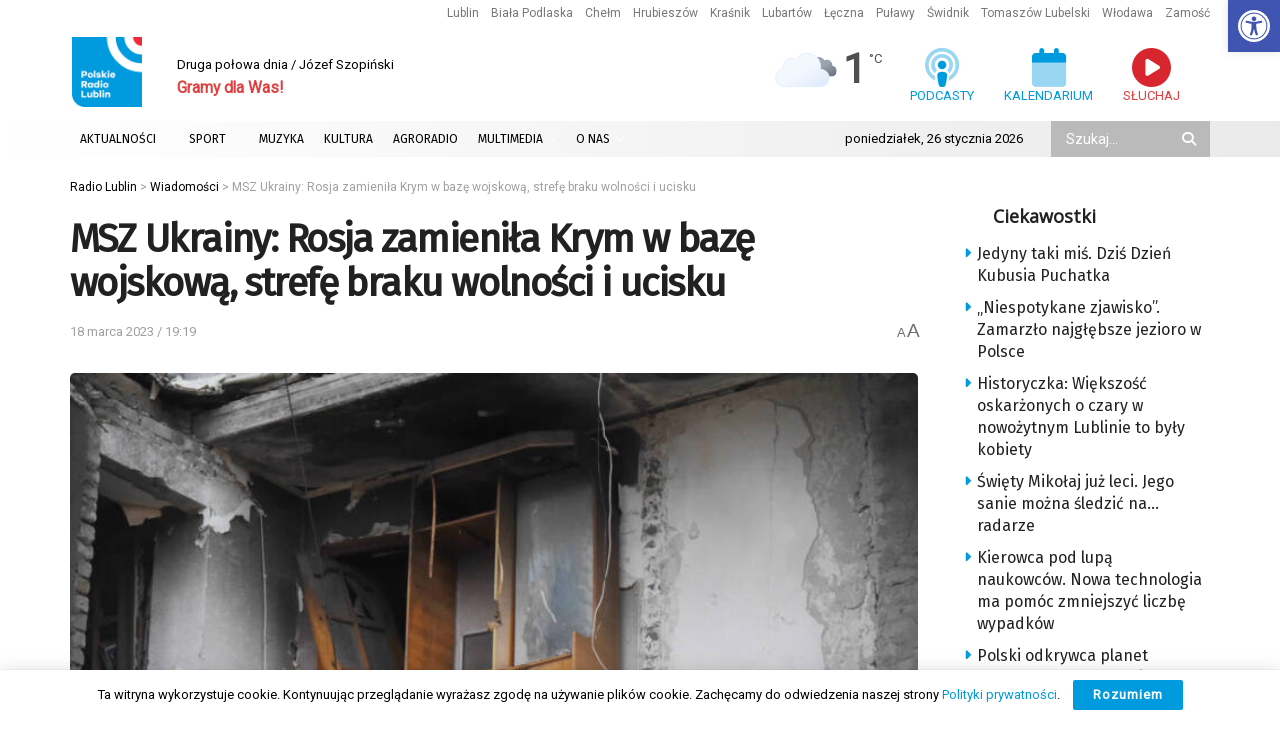

--- FILE ---
content_type: text/html; charset=utf-8
request_url: https://www.google.com/recaptcha/api2/anchor?ar=1&k=6LciFMgUAAAAAGmgTBHLXytfgoaeGwstmk0gaZ83&co=aHR0cHM6Ly9yYWRpby5sdWJsaW4ucGw6NDQz&hl=en&v=PoyoqOPhxBO7pBk68S4YbpHZ&size=invisible&anchor-ms=20000&execute-ms=30000&cb=r5mrfa6q24v1
body_size: 48655
content:
<!DOCTYPE HTML><html dir="ltr" lang="en"><head><meta http-equiv="Content-Type" content="text/html; charset=UTF-8">
<meta http-equiv="X-UA-Compatible" content="IE=edge">
<title>reCAPTCHA</title>
<style type="text/css">
/* cyrillic-ext */
@font-face {
  font-family: 'Roboto';
  font-style: normal;
  font-weight: 400;
  font-stretch: 100%;
  src: url(//fonts.gstatic.com/s/roboto/v48/KFO7CnqEu92Fr1ME7kSn66aGLdTylUAMa3GUBHMdazTgWw.woff2) format('woff2');
  unicode-range: U+0460-052F, U+1C80-1C8A, U+20B4, U+2DE0-2DFF, U+A640-A69F, U+FE2E-FE2F;
}
/* cyrillic */
@font-face {
  font-family: 'Roboto';
  font-style: normal;
  font-weight: 400;
  font-stretch: 100%;
  src: url(//fonts.gstatic.com/s/roboto/v48/KFO7CnqEu92Fr1ME7kSn66aGLdTylUAMa3iUBHMdazTgWw.woff2) format('woff2');
  unicode-range: U+0301, U+0400-045F, U+0490-0491, U+04B0-04B1, U+2116;
}
/* greek-ext */
@font-face {
  font-family: 'Roboto';
  font-style: normal;
  font-weight: 400;
  font-stretch: 100%;
  src: url(//fonts.gstatic.com/s/roboto/v48/KFO7CnqEu92Fr1ME7kSn66aGLdTylUAMa3CUBHMdazTgWw.woff2) format('woff2');
  unicode-range: U+1F00-1FFF;
}
/* greek */
@font-face {
  font-family: 'Roboto';
  font-style: normal;
  font-weight: 400;
  font-stretch: 100%;
  src: url(//fonts.gstatic.com/s/roboto/v48/KFO7CnqEu92Fr1ME7kSn66aGLdTylUAMa3-UBHMdazTgWw.woff2) format('woff2');
  unicode-range: U+0370-0377, U+037A-037F, U+0384-038A, U+038C, U+038E-03A1, U+03A3-03FF;
}
/* math */
@font-face {
  font-family: 'Roboto';
  font-style: normal;
  font-weight: 400;
  font-stretch: 100%;
  src: url(//fonts.gstatic.com/s/roboto/v48/KFO7CnqEu92Fr1ME7kSn66aGLdTylUAMawCUBHMdazTgWw.woff2) format('woff2');
  unicode-range: U+0302-0303, U+0305, U+0307-0308, U+0310, U+0312, U+0315, U+031A, U+0326-0327, U+032C, U+032F-0330, U+0332-0333, U+0338, U+033A, U+0346, U+034D, U+0391-03A1, U+03A3-03A9, U+03B1-03C9, U+03D1, U+03D5-03D6, U+03F0-03F1, U+03F4-03F5, U+2016-2017, U+2034-2038, U+203C, U+2040, U+2043, U+2047, U+2050, U+2057, U+205F, U+2070-2071, U+2074-208E, U+2090-209C, U+20D0-20DC, U+20E1, U+20E5-20EF, U+2100-2112, U+2114-2115, U+2117-2121, U+2123-214F, U+2190, U+2192, U+2194-21AE, U+21B0-21E5, U+21F1-21F2, U+21F4-2211, U+2213-2214, U+2216-22FF, U+2308-230B, U+2310, U+2319, U+231C-2321, U+2336-237A, U+237C, U+2395, U+239B-23B7, U+23D0, U+23DC-23E1, U+2474-2475, U+25AF, U+25B3, U+25B7, U+25BD, U+25C1, U+25CA, U+25CC, U+25FB, U+266D-266F, U+27C0-27FF, U+2900-2AFF, U+2B0E-2B11, U+2B30-2B4C, U+2BFE, U+3030, U+FF5B, U+FF5D, U+1D400-1D7FF, U+1EE00-1EEFF;
}
/* symbols */
@font-face {
  font-family: 'Roboto';
  font-style: normal;
  font-weight: 400;
  font-stretch: 100%;
  src: url(//fonts.gstatic.com/s/roboto/v48/KFO7CnqEu92Fr1ME7kSn66aGLdTylUAMaxKUBHMdazTgWw.woff2) format('woff2');
  unicode-range: U+0001-000C, U+000E-001F, U+007F-009F, U+20DD-20E0, U+20E2-20E4, U+2150-218F, U+2190, U+2192, U+2194-2199, U+21AF, U+21E6-21F0, U+21F3, U+2218-2219, U+2299, U+22C4-22C6, U+2300-243F, U+2440-244A, U+2460-24FF, U+25A0-27BF, U+2800-28FF, U+2921-2922, U+2981, U+29BF, U+29EB, U+2B00-2BFF, U+4DC0-4DFF, U+FFF9-FFFB, U+10140-1018E, U+10190-1019C, U+101A0, U+101D0-101FD, U+102E0-102FB, U+10E60-10E7E, U+1D2C0-1D2D3, U+1D2E0-1D37F, U+1F000-1F0FF, U+1F100-1F1AD, U+1F1E6-1F1FF, U+1F30D-1F30F, U+1F315, U+1F31C, U+1F31E, U+1F320-1F32C, U+1F336, U+1F378, U+1F37D, U+1F382, U+1F393-1F39F, U+1F3A7-1F3A8, U+1F3AC-1F3AF, U+1F3C2, U+1F3C4-1F3C6, U+1F3CA-1F3CE, U+1F3D4-1F3E0, U+1F3ED, U+1F3F1-1F3F3, U+1F3F5-1F3F7, U+1F408, U+1F415, U+1F41F, U+1F426, U+1F43F, U+1F441-1F442, U+1F444, U+1F446-1F449, U+1F44C-1F44E, U+1F453, U+1F46A, U+1F47D, U+1F4A3, U+1F4B0, U+1F4B3, U+1F4B9, U+1F4BB, U+1F4BF, U+1F4C8-1F4CB, U+1F4D6, U+1F4DA, U+1F4DF, U+1F4E3-1F4E6, U+1F4EA-1F4ED, U+1F4F7, U+1F4F9-1F4FB, U+1F4FD-1F4FE, U+1F503, U+1F507-1F50B, U+1F50D, U+1F512-1F513, U+1F53E-1F54A, U+1F54F-1F5FA, U+1F610, U+1F650-1F67F, U+1F687, U+1F68D, U+1F691, U+1F694, U+1F698, U+1F6AD, U+1F6B2, U+1F6B9-1F6BA, U+1F6BC, U+1F6C6-1F6CF, U+1F6D3-1F6D7, U+1F6E0-1F6EA, U+1F6F0-1F6F3, U+1F6F7-1F6FC, U+1F700-1F7FF, U+1F800-1F80B, U+1F810-1F847, U+1F850-1F859, U+1F860-1F887, U+1F890-1F8AD, U+1F8B0-1F8BB, U+1F8C0-1F8C1, U+1F900-1F90B, U+1F93B, U+1F946, U+1F984, U+1F996, U+1F9E9, U+1FA00-1FA6F, U+1FA70-1FA7C, U+1FA80-1FA89, U+1FA8F-1FAC6, U+1FACE-1FADC, U+1FADF-1FAE9, U+1FAF0-1FAF8, U+1FB00-1FBFF;
}
/* vietnamese */
@font-face {
  font-family: 'Roboto';
  font-style: normal;
  font-weight: 400;
  font-stretch: 100%;
  src: url(//fonts.gstatic.com/s/roboto/v48/KFO7CnqEu92Fr1ME7kSn66aGLdTylUAMa3OUBHMdazTgWw.woff2) format('woff2');
  unicode-range: U+0102-0103, U+0110-0111, U+0128-0129, U+0168-0169, U+01A0-01A1, U+01AF-01B0, U+0300-0301, U+0303-0304, U+0308-0309, U+0323, U+0329, U+1EA0-1EF9, U+20AB;
}
/* latin-ext */
@font-face {
  font-family: 'Roboto';
  font-style: normal;
  font-weight: 400;
  font-stretch: 100%;
  src: url(//fonts.gstatic.com/s/roboto/v48/KFO7CnqEu92Fr1ME7kSn66aGLdTylUAMa3KUBHMdazTgWw.woff2) format('woff2');
  unicode-range: U+0100-02BA, U+02BD-02C5, U+02C7-02CC, U+02CE-02D7, U+02DD-02FF, U+0304, U+0308, U+0329, U+1D00-1DBF, U+1E00-1E9F, U+1EF2-1EFF, U+2020, U+20A0-20AB, U+20AD-20C0, U+2113, U+2C60-2C7F, U+A720-A7FF;
}
/* latin */
@font-face {
  font-family: 'Roboto';
  font-style: normal;
  font-weight: 400;
  font-stretch: 100%;
  src: url(//fonts.gstatic.com/s/roboto/v48/KFO7CnqEu92Fr1ME7kSn66aGLdTylUAMa3yUBHMdazQ.woff2) format('woff2');
  unicode-range: U+0000-00FF, U+0131, U+0152-0153, U+02BB-02BC, U+02C6, U+02DA, U+02DC, U+0304, U+0308, U+0329, U+2000-206F, U+20AC, U+2122, U+2191, U+2193, U+2212, U+2215, U+FEFF, U+FFFD;
}
/* cyrillic-ext */
@font-face {
  font-family: 'Roboto';
  font-style: normal;
  font-weight: 500;
  font-stretch: 100%;
  src: url(//fonts.gstatic.com/s/roboto/v48/KFO7CnqEu92Fr1ME7kSn66aGLdTylUAMa3GUBHMdazTgWw.woff2) format('woff2');
  unicode-range: U+0460-052F, U+1C80-1C8A, U+20B4, U+2DE0-2DFF, U+A640-A69F, U+FE2E-FE2F;
}
/* cyrillic */
@font-face {
  font-family: 'Roboto';
  font-style: normal;
  font-weight: 500;
  font-stretch: 100%;
  src: url(//fonts.gstatic.com/s/roboto/v48/KFO7CnqEu92Fr1ME7kSn66aGLdTylUAMa3iUBHMdazTgWw.woff2) format('woff2');
  unicode-range: U+0301, U+0400-045F, U+0490-0491, U+04B0-04B1, U+2116;
}
/* greek-ext */
@font-face {
  font-family: 'Roboto';
  font-style: normal;
  font-weight: 500;
  font-stretch: 100%;
  src: url(//fonts.gstatic.com/s/roboto/v48/KFO7CnqEu92Fr1ME7kSn66aGLdTylUAMa3CUBHMdazTgWw.woff2) format('woff2');
  unicode-range: U+1F00-1FFF;
}
/* greek */
@font-face {
  font-family: 'Roboto';
  font-style: normal;
  font-weight: 500;
  font-stretch: 100%;
  src: url(//fonts.gstatic.com/s/roboto/v48/KFO7CnqEu92Fr1ME7kSn66aGLdTylUAMa3-UBHMdazTgWw.woff2) format('woff2');
  unicode-range: U+0370-0377, U+037A-037F, U+0384-038A, U+038C, U+038E-03A1, U+03A3-03FF;
}
/* math */
@font-face {
  font-family: 'Roboto';
  font-style: normal;
  font-weight: 500;
  font-stretch: 100%;
  src: url(//fonts.gstatic.com/s/roboto/v48/KFO7CnqEu92Fr1ME7kSn66aGLdTylUAMawCUBHMdazTgWw.woff2) format('woff2');
  unicode-range: U+0302-0303, U+0305, U+0307-0308, U+0310, U+0312, U+0315, U+031A, U+0326-0327, U+032C, U+032F-0330, U+0332-0333, U+0338, U+033A, U+0346, U+034D, U+0391-03A1, U+03A3-03A9, U+03B1-03C9, U+03D1, U+03D5-03D6, U+03F0-03F1, U+03F4-03F5, U+2016-2017, U+2034-2038, U+203C, U+2040, U+2043, U+2047, U+2050, U+2057, U+205F, U+2070-2071, U+2074-208E, U+2090-209C, U+20D0-20DC, U+20E1, U+20E5-20EF, U+2100-2112, U+2114-2115, U+2117-2121, U+2123-214F, U+2190, U+2192, U+2194-21AE, U+21B0-21E5, U+21F1-21F2, U+21F4-2211, U+2213-2214, U+2216-22FF, U+2308-230B, U+2310, U+2319, U+231C-2321, U+2336-237A, U+237C, U+2395, U+239B-23B7, U+23D0, U+23DC-23E1, U+2474-2475, U+25AF, U+25B3, U+25B7, U+25BD, U+25C1, U+25CA, U+25CC, U+25FB, U+266D-266F, U+27C0-27FF, U+2900-2AFF, U+2B0E-2B11, U+2B30-2B4C, U+2BFE, U+3030, U+FF5B, U+FF5D, U+1D400-1D7FF, U+1EE00-1EEFF;
}
/* symbols */
@font-face {
  font-family: 'Roboto';
  font-style: normal;
  font-weight: 500;
  font-stretch: 100%;
  src: url(//fonts.gstatic.com/s/roboto/v48/KFO7CnqEu92Fr1ME7kSn66aGLdTylUAMaxKUBHMdazTgWw.woff2) format('woff2');
  unicode-range: U+0001-000C, U+000E-001F, U+007F-009F, U+20DD-20E0, U+20E2-20E4, U+2150-218F, U+2190, U+2192, U+2194-2199, U+21AF, U+21E6-21F0, U+21F3, U+2218-2219, U+2299, U+22C4-22C6, U+2300-243F, U+2440-244A, U+2460-24FF, U+25A0-27BF, U+2800-28FF, U+2921-2922, U+2981, U+29BF, U+29EB, U+2B00-2BFF, U+4DC0-4DFF, U+FFF9-FFFB, U+10140-1018E, U+10190-1019C, U+101A0, U+101D0-101FD, U+102E0-102FB, U+10E60-10E7E, U+1D2C0-1D2D3, U+1D2E0-1D37F, U+1F000-1F0FF, U+1F100-1F1AD, U+1F1E6-1F1FF, U+1F30D-1F30F, U+1F315, U+1F31C, U+1F31E, U+1F320-1F32C, U+1F336, U+1F378, U+1F37D, U+1F382, U+1F393-1F39F, U+1F3A7-1F3A8, U+1F3AC-1F3AF, U+1F3C2, U+1F3C4-1F3C6, U+1F3CA-1F3CE, U+1F3D4-1F3E0, U+1F3ED, U+1F3F1-1F3F3, U+1F3F5-1F3F7, U+1F408, U+1F415, U+1F41F, U+1F426, U+1F43F, U+1F441-1F442, U+1F444, U+1F446-1F449, U+1F44C-1F44E, U+1F453, U+1F46A, U+1F47D, U+1F4A3, U+1F4B0, U+1F4B3, U+1F4B9, U+1F4BB, U+1F4BF, U+1F4C8-1F4CB, U+1F4D6, U+1F4DA, U+1F4DF, U+1F4E3-1F4E6, U+1F4EA-1F4ED, U+1F4F7, U+1F4F9-1F4FB, U+1F4FD-1F4FE, U+1F503, U+1F507-1F50B, U+1F50D, U+1F512-1F513, U+1F53E-1F54A, U+1F54F-1F5FA, U+1F610, U+1F650-1F67F, U+1F687, U+1F68D, U+1F691, U+1F694, U+1F698, U+1F6AD, U+1F6B2, U+1F6B9-1F6BA, U+1F6BC, U+1F6C6-1F6CF, U+1F6D3-1F6D7, U+1F6E0-1F6EA, U+1F6F0-1F6F3, U+1F6F7-1F6FC, U+1F700-1F7FF, U+1F800-1F80B, U+1F810-1F847, U+1F850-1F859, U+1F860-1F887, U+1F890-1F8AD, U+1F8B0-1F8BB, U+1F8C0-1F8C1, U+1F900-1F90B, U+1F93B, U+1F946, U+1F984, U+1F996, U+1F9E9, U+1FA00-1FA6F, U+1FA70-1FA7C, U+1FA80-1FA89, U+1FA8F-1FAC6, U+1FACE-1FADC, U+1FADF-1FAE9, U+1FAF0-1FAF8, U+1FB00-1FBFF;
}
/* vietnamese */
@font-face {
  font-family: 'Roboto';
  font-style: normal;
  font-weight: 500;
  font-stretch: 100%;
  src: url(//fonts.gstatic.com/s/roboto/v48/KFO7CnqEu92Fr1ME7kSn66aGLdTylUAMa3OUBHMdazTgWw.woff2) format('woff2');
  unicode-range: U+0102-0103, U+0110-0111, U+0128-0129, U+0168-0169, U+01A0-01A1, U+01AF-01B0, U+0300-0301, U+0303-0304, U+0308-0309, U+0323, U+0329, U+1EA0-1EF9, U+20AB;
}
/* latin-ext */
@font-face {
  font-family: 'Roboto';
  font-style: normal;
  font-weight: 500;
  font-stretch: 100%;
  src: url(//fonts.gstatic.com/s/roboto/v48/KFO7CnqEu92Fr1ME7kSn66aGLdTylUAMa3KUBHMdazTgWw.woff2) format('woff2');
  unicode-range: U+0100-02BA, U+02BD-02C5, U+02C7-02CC, U+02CE-02D7, U+02DD-02FF, U+0304, U+0308, U+0329, U+1D00-1DBF, U+1E00-1E9F, U+1EF2-1EFF, U+2020, U+20A0-20AB, U+20AD-20C0, U+2113, U+2C60-2C7F, U+A720-A7FF;
}
/* latin */
@font-face {
  font-family: 'Roboto';
  font-style: normal;
  font-weight: 500;
  font-stretch: 100%;
  src: url(//fonts.gstatic.com/s/roboto/v48/KFO7CnqEu92Fr1ME7kSn66aGLdTylUAMa3yUBHMdazQ.woff2) format('woff2');
  unicode-range: U+0000-00FF, U+0131, U+0152-0153, U+02BB-02BC, U+02C6, U+02DA, U+02DC, U+0304, U+0308, U+0329, U+2000-206F, U+20AC, U+2122, U+2191, U+2193, U+2212, U+2215, U+FEFF, U+FFFD;
}
/* cyrillic-ext */
@font-face {
  font-family: 'Roboto';
  font-style: normal;
  font-weight: 900;
  font-stretch: 100%;
  src: url(//fonts.gstatic.com/s/roboto/v48/KFO7CnqEu92Fr1ME7kSn66aGLdTylUAMa3GUBHMdazTgWw.woff2) format('woff2');
  unicode-range: U+0460-052F, U+1C80-1C8A, U+20B4, U+2DE0-2DFF, U+A640-A69F, U+FE2E-FE2F;
}
/* cyrillic */
@font-face {
  font-family: 'Roboto';
  font-style: normal;
  font-weight: 900;
  font-stretch: 100%;
  src: url(//fonts.gstatic.com/s/roboto/v48/KFO7CnqEu92Fr1ME7kSn66aGLdTylUAMa3iUBHMdazTgWw.woff2) format('woff2');
  unicode-range: U+0301, U+0400-045F, U+0490-0491, U+04B0-04B1, U+2116;
}
/* greek-ext */
@font-face {
  font-family: 'Roboto';
  font-style: normal;
  font-weight: 900;
  font-stretch: 100%;
  src: url(//fonts.gstatic.com/s/roboto/v48/KFO7CnqEu92Fr1ME7kSn66aGLdTylUAMa3CUBHMdazTgWw.woff2) format('woff2');
  unicode-range: U+1F00-1FFF;
}
/* greek */
@font-face {
  font-family: 'Roboto';
  font-style: normal;
  font-weight: 900;
  font-stretch: 100%;
  src: url(//fonts.gstatic.com/s/roboto/v48/KFO7CnqEu92Fr1ME7kSn66aGLdTylUAMa3-UBHMdazTgWw.woff2) format('woff2');
  unicode-range: U+0370-0377, U+037A-037F, U+0384-038A, U+038C, U+038E-03A1, U+03A3-03FF;
}
/* math */
@font-face {
  font-family: 'Roboto';
  font-style: normal;
  font-weight: 900;
  font-stretch: 100%;
  src: url(//fonts.gstatic.com/s/roboto/v48/KFO7CnqEu92Fr1ME7kSn66aGLdTylUAMawCUBHMdazTgWw.woff2) format('woff2');
  unicode-range: U+0302-0303, U+0305, U+0307-0308, U+0310, U+0312, U+0315, U+031A, U+0326-0327, U+032C, U+032F-0330, U+0332-0333, U+0338, U+033A, U+0346, U+034D, U+0391-03A1, U+03A3-03A9, U+03B1-03C9, U+03D1, U+03D5-03D6, U+03F0-03F1, U+03F4-03F5, U+2016-2017, U+2034-2038, U+203C, U+2040, U+2043, U+2047, U+2050, U+2057, U+205F, U+2070-2071, U+2074-208E, U+2090-209C, U+20D0-20DC, U+20E1, U+20E5-20EF, U+2100-2112, U+2114-2115, U+2117-2121, U+2123-214F, U+2190, U+2192, U+2194-21AE, U+21B0-21E5, U+21F1-21F2, U+21F4-2211, U+2213-2214, U+2216-22FF, U+2308-230B, U+2310, U+2319, U+231C-2321, U+2336-237A, U+237C, U+2395, U+239B-23B7, U+23D0, U+23DC-23E1, U+2474-2475, U+25AF, U+25B3, U+25B7, U+25BD, U+25C1, U+25CA, U+25CC, U+25FB, U+266D-266F, U+27C0-27FF, U+2900-2AFF, U+2B0E-2B11, U+2B30-2B4C, U+2BFE, U+3030, U+FF5B, U+FF5D, U+1D400-1D7FF, U+1EE00-1EEFF;
}
/* symbols */
@font-face {
  font-family: 'Roboto';
  font-style: normal;
  font-weight: 900;
  font-stretch: 100%;
  src: url(//fonts.gstatic.com/s/roboto/v48/KFO7CnqEu92Fr1ME7kSn66aGLdTylUAMaxKUBHMdazTgWw.woff2) format('woff2');
  unicode-range: U+0001-000C, U+000E-001F, U+007F-009F, U+20DD-20E0, U+20E2-20E4, U+2150-218F, U+2190, U+2192, U+2194-2199, U+21AF, U+21E6-21F0, U+21F3, U+2218-2219, U+2299, U+22C4-22C6, U+2300-243F, U+2440-244A, U+2460-24FF, U+25A0-27BF, U+2800-28FF, U+2921-2922, U+2981, U+29BF, U+29EB, U+2B00-2BFF, U+4DC0-4DFF, U+FFF9-FFFB, U+10140-1018E, U+10190-1019C, U+101A0, U+101D0-101FD, U+102E0-102FB, U+10E60-10E7E, U+1D2C0-1D2D3, U+1D2E0-1D37F, U+1F000-1F0FF, U+1F100-1F1AD, U+1F1E6-1F1FF, U+1F30D-1F30F, U+1F315, U+1F31C, U+1F31E, U+1F320-1F32C, U+1F336, U+1F378, U+1F37D, U+1F382, U+1F393-1F39F, U+1F3A7-1F3A8, U+1F3AC-1F3AF, U+1F3C2, U+1F3C4-1F3C6, U+1F3CA-1F3CE, U+1F3D4-1F3E0, U+1F3ED, U+1F3F1-1F3F3, U+1F3F5-1F3F7, U+1F408, U+1F415, U+1F41F, U+1F426, U+1F43F, U+1F441-1F442, U+1F444, U+1F446-1F449, U+1F44C-1F44E, U+1F453, U+1F46A, U+1F47D, U+1F4A3, U+1F4B0, U+1F4B3, U+1F4B9, U+1F4BB, U+1F4BF, U+1F4C8-1F4CB, U+1F4D6, U+1F4DA, U+1F4DF, U+1F4E3-1F4E6, U+1F4EA-1F4ED, U+1F4F7, U+1F4F9-1F4FB, U+1F4FD-1F4FE, U+1F503, U+1F507-1F50B, U+1F50D, U+1F512-1F513, U+1F53E-1F54A, U+1F54F-1F5FA, U+1F610, U+1F650-1F67F, U+1F687, U+1F68D, U+1F691, U+1F694, U+1F698, U+1F6AD, U+1F6B2, U+1F6B9-1F6BA, U+1F6BC, U+1F6C6-1F6CF, U+1F6D3-1F6D7, U+1F6E0-1F6EA, U+1F6F0-1F6F3, U+1F6F7-1F6FC, U+1F700-1F7FF, U+1F800-1F80B, U+1F810-1F847, U+1F850-1F859, U+1F860-1F887, U+1F890-1F8AD, U+1F8B0-1F8BB, U+1F8C0-1F8C1, U+1F900-1F90B, U+1F93B, U+1F946, U+1F984, U+1F996, U+1F9E9, U+1FA00-1FA6F, U+1FA70-1FA7C, U+1FA80-1FA89, U+1FA8F-1FAC6, U+1FACE-1FADC, U+1FADF-1FAE9, U+1FAF0-1FAF8, U+1FB00-1FBFF;
}
/* vietnamese */
@font-face {
  font-family: 'Roboto';
  font-style: normal;
  font-weight: 900;
  font-stretch: 100%;
  src: url(//fonts.gstatic.com/s/roboto/v48/KFO7CnqEu92Fr1ME7kSn66aGLdTylUAMa3OUBHMdazTgWw.woff2) format('woff2');
  unicode-range: U+0102-0103, U+0110-0111, U+0128-0129, U+0168-0169, U+01A0-01A1, U+01AF-01B0, U+0300-0301, U+0303-0304, U+0308-0309, U+0323, U+0329, U+1EA0-1EF9, U+20AB;
}
/* latin-ext */
@font-face {
  font-family: 'Roboto';
  font-style: normal;
  font-weight: 900;
  font-stretch: 100%;
  src: url(//fonts.gstatic.com/s/roboto/v48/KFO7CnqEu92Fr1ME7kSn66aGLdTylUAMa3KUBHMdazTgWw.woff2) format('woff2');
  unicode-range: U+0100-02BA, U+02BD-02C5, U+02C7-02CC, U+02CE-02D7, U+02DD-02FF, U+0304, U+0308, U+0329, U+1D00-1DBF, U+1E00-1E9F, U+1EF2-1EFF, U+2020, U+20A0-20AB, U+20AD-20C0, U+2113, U+2C60-2C7F, U+A720-A7FF;
}
/* latin */
@font-face {
  font-family: 'Roboto';
  font-style: normal;
  font-weight: 900;
  font-stretch: 100%;
  src: url(//fonts.gstatic.com/s/roboto/v48/KFO7CnqEu92Fr1ME7kSn66aGLdTylUAMa3yUBHMdazQ.woff2) format('woff2');
  unicode-range: U+0000-00FF, U+0131, U+0152-0153, U+02BB-02BC, U+02C6, U+02DA, U+02DC, U+0304, U+0308, U+0329, U+2000-206F, U+20AC, U+2122, U+2191, U+2193, U+2212, U+2215, U+FEFF, U+FFFD;
}

</style>
<link rel="stylesheet" type="text/css" href="https://www.gstatic.com/recaptcha/releases/PoyoqOPhxBO7pBk68S4YbpHZ/styles__ltr.css">
<script nonce="80tDbrtm_GTkCaF7HqLxpA" type="text/javascript">window['__recaptcha_api'] = 'https://www.google.com/recaptcha/api2/';</script>
<script type="text/javascript" src="https://www.gstatic.com/recaptcha/releases/PoyoqOPhxBO7pBk68S4YbpHZ/recaptcha__en.js" nonce="80tDbrtm_GTkCaF7HqLxpA">
      
    </script></head>
<body><div id="rc-anchor-alert" class="rc-anchor-alert"></div>
<input type="hidden" id="recaptcha-token" value="[base64]">
<script type="text/javascript" nonce="80tDbrtm_GTkCaF7HqLxpA">
      recaptcha.anchor.Main.init("[\x22ainput\x22,[\x22bgdata\x22,\x22\x22,\[base64]/[base64]/[base64]/ZyhXLGgpOnEoW04sMjEsbF0sVywwKSxoKSxmYWxzZSxmYWxzZSl9Y2F0Y2goayl7RygzNTgsVyk/[base64]/[base64]/[base64]/[base64]/[base64]/[base64]/[base64]/bmV3IEJbT10oRFswXSk6dz09Mj9uZXcgQltPXShEWzBdLERbMV0pOnc9PTM/bmV3IEJbT10oRFswXSxEWzFdLERbMl0pOnc9PTQ/[base64]/[base64]/[base64]/[base64]/[base64]\\u003d\x22,\[base64]\x22,\x22HibDgkjDlnLDqkxewptHw7khZ8KUw6wewqpBIiBiw7XCpgjDkkU/w4VNZDnCq8KRciIKwqMyW8OwdsO+wo3DuMK5Z01RwosBwq0FGcOZw4IVNsKhw4txUMKRwp1iTcOWwowGFcKyB8OhBMK5G8OgTcOyMRPCqsKsw69Ewr/DpDPCrVnChsKswrM9ZVkPF0fCk8O1wrrDiAzCgsK5fMKQICscSsKiwo1AEMOHwqkYTMOXwptfW8OkJMOqw4YzI8KJCcOIwq3CmX5/w7wYX0XDg1PCm8KjwpvDkmYOEijDscORwro9w4XCq8OHw6jDq3PCogs9OFc8D8O/wo5raMOww43ClsKIb8KLDcKowqAzwp/DgWLCq8K3eEwFGAbDuMKtF8OIwpvDl8KSZCrCtwXDsUxWw7LChsOCw4wXwrPCrlTDq3LDlQ9ZR1kME8Keb8OlVsOnw4UkwrEJEBrDrGcUw61vB37DoMO9wpR8RsK3woc9WVtGwqRFw4Y6QMOWfRjDjkUsfMOqPhAZUcKgwqgcw5bDuMOCWwnDsRzDkR/ChcO5MzzCvsOuw6vDhlXCnsOjwqfDmwtYw6XCvMOmMT5iwqI8w5wRHR/DtGZLMcOQwrh8wp/DnwV1woNRacORQMKRwpLCkcKRwobCg2sswpZ7wrvCgMOSwrbDrW7DkMOMCMKlwqnCsTJCG10iHgXCicK1wolIw4BEwqEGMsKdLMKYwojDuAXCmgYRw7x2L3/DqcK1wqtceHl3PcKFwq48Z8OXak99w7AhwrlhCxzChMORw4/CkcOOKQxrw67DkcKOwqzDixLDnEzDoW/CscOFw45Ew6wAw7/[base64]/DssKdw7wvJQTDh8O/cWZTJ8KtwoDCrsKnw6fDqsOYwoXDjMOlw6XClWhHccK5wpgfZSwrw4jDkA7DnsOjw4nDssOBWMOUwqzCi8KXwp/[base64]/CksOCwoDCpmxvwrtmKXrDvcKowpPCmsK2TiQ5ESAawp0JTsKXwqZqGsO5w6/[base64]/VBnCrsKZw5RUcMKsT8OhUyx8w75gwoXChxzCi8Kyw6bDtMKqw7HDrjAxwprCl3A+wprCq8KRbMKiw6jCkcKkL2TDncKLUcKPBsKDw45xBsOsbBzDrMKHCRzDrMO+wq/DgMObNMKmw7TDklDCh8Olc8KiwrU2XS3DgcOtOcOjwrNiw5dkw6UHTMK7TU1twpptwrYJHsKgw6LDlFsdYMOeSTVbwrfDscOGw509w407w4QZwr7Dr8K9YcOeFsObwoAtwqbCqlbCpcOENkBLUcOFN8KhDQxcUz7Cp8OERMO/w4EBFMODwr0/wqsPw79FYsOWwrzCosOMw7UGBsKQP8KvZxTCnsKrw5bCgsOHwqbCnEJSNcK+wr3Cqi5tw43DpcOvEsOhw7/[base64]/CrsKPXhFIVgzCkRPDoMOeK8K2ZX3Ck8KDKVkDZ8O6dHLCq8KxHcO7w6VtcEolw5fDl8K+wpXDsg0YwpTDiMK+EcKHCcOPchvDhEFHUgDDgEPCkynDsQUvwp1vFMOmw5l3L8OAQcKnLMOGwpZyBAjDv8K3w65YFsOOwqp6wr/ChAZ9wojDqx9WX1Z9Ny7CpMKVw4tnwonDhsOdw5h/w6/[base64]/wrfCicO7HzRDw4ZQw6PCusKwwrcJL8KLwpoGwrvDs8O+O8KHFMOxw6pOMwTCusKrw4pYOz3DuUfClyYow7zCpGgywq/Ck8KwPsKXAmAZwr7Do8K8OnDDmcKgcX3DkhbDpiLDmH51RMKKC8KUV8OYw4c7w5YfwrrDmMKSwq/CoD/CgsOswrskw4nDrXfDonhoHj4kNRrCkcK6woMaWcKiwq1/wpUjwqQoWsK/w6DCvMOoND1sPsOwwr5Pw4vDkydYAMOdbmbDm8OTJsK3O8O6w6RUw6hqf8OeMcKTEcORw6fDosK8w4rCjMOICzHCgsOCwrAMw6/Dq199wpFSwrnCvgREwpjDum9pwo7CrsOOFVR5KMKVwrgzF0PCtwrCgcKtwqxgwqTCnlnCscKJw7xVJB9WwqlYw5bCp8K6dMKewqbDksK5w5k0w5DCrsOwwpcydMO+wrpRw57Cjy4HCR4Dw5HDlHACw7HCi8KgAsOiwrh/IMOoX8OLwpRVwpzDu8OTwqzDjUDDiAvDsXfDlw/CmMODWEvDs8Ohw4hsa2LDpwrChyLDrzHDjx8vwrTCo8O7BnUWwpMOw7HDlMORwrtiCsK5DsKPwp4TwoZdRcK2w4PDjcO6w4JlXsOyBTLClSzDgcK6d0vCtBxtBcOtwq0pw7jCr8K5MgzCpgMvZ8KAEsKmUFg0w6BwO8KJOMKXQcKIwowow7tMfMORw5YlCgZSwqd/[base64]/[base64]/[base64]/wqLDvMOoJsKedsO/[base64]/CvcKbw6FqK8ODwrjCjjsOw5/Dk8OhdBrCjTUwRhLDiFbDq8KGw59zLBzDrkPCq8OmwrAIw53DmmzClX8Lw47CvnnCg8OTH1h7A2XChWfDmsO5wrrDscK4bHbDtVbDhcO5eMK6w4fCmEJpw44dZsOSbxMsdsOhw4o5wo7DqWVGM8KPXQ9Sw7TCrcKHwr/DhsO3wrzCo8KDwq4gLMK8w5BAw6fDt8OUAUU3woPDj8KzwofDuMKlGsKRwrYwLGA7w4BRwqYNOWR1wr8/XsKyw7gETiLCuDFGG2vCh8Kqw4jDg8O3w5FBKFrCkCDCngbDsMOABATCmCbCmcKqw4ZFwq3Di8KvWMKFw7QeHghxwpLDkcKCYwJMCcOhVcOiCGfCkcO8wr9qAcO9GxATw7TCusOBfsOdw57Cnx3CoUd1TgUNRXjDh8KvwonCnkE/JsODPsOJw6TDjsOJd8OFw4sJJ8OpwpkWwphvwrfCnMO/EsKGwpfDmsKCXMOLw5fDnMO9w5nDskXDkChlw4NJKsKPwrnCtsKkSsKFw6/Cv8OSJgI+w4/DrsO9VMKxWMKgw6ILRcOJQ8KNwpNqbcKbHhpFwpzClsOrUS1uJ8KvwpLCvjRmUmLCrsOwMcO0bkkRRVDDh8KGPR19PXALLsKuVlbDg8O7DMKAOsOBw7rCqMOabRrCghdrw5fDqMOTwqzCpcO2bifDmlzDmcOrwpw/[base64]/wqAGw4fClBo3wrvCksOxwqfCjCxldiNgXAHCkMOqJlsbwphQeMOlw6pFXsOpL8K6w6DDkT3Dm8Otw6vCpyxGwoLCoyXCvcK5fsKgw5nDlzB7woE+FMOgw6cTXmbCqU1easOIwo7Cq8O/[base64]/DijvDv2HCgzFkwo7CpQEPPMKpwoFqeMO4OCIkXwNpCMOgwqbDgsK6wr7Cn8OzSMKfM0cxPcKkWHBDwr/[base64]/CkXrDnMKjwpHDunsYQcOlRi/DvAjCh8KuwoRoYWzCkcKjb0ceLxTChMOiw4Y1wpHDuMO/w7PDrsOTw6fCnnDCuUMpXGIQw7zDuMOnTwjCnMOiwqVOw4TDncKaw5fDkcO0wq3CtsK0wrDCrcK3S8OUfcOlw4/Co0dZwq3CunQ+JcOjBDNlC8K+wpsPwo0VwpDCocOSGRslwqh3eMKKwoJAw6PDsmHCuU/DtmAEwofDn3F0w4lKFVrCvUrDmcOAP8Oacgkse8KiRMOwNBDDuxHCvcKQQRrDqcODwovCrTspQcOgccKww6gGUcOvw5rCkj0xw57CmMOiIhvDmwjDvcKvw5TDjETDokk4E8K6ECXDq1DCkMOVw70qa8KEcTkyWsKpw4/CsS3DtcK2BsOFw4/DkcOcwos7fi3Ct2TDkQwFw7x5wrTDjsOkw43CqsK+w67Dii1cZcKEWWQkdETDjXYEw4HDu3PChEzCgcOywoxGw5g+HsKzVsOjSMKCw5lmfhDDvMO7w5NqG8OcXS/DqcOrwqDDmcK1Xz7CuWcwfsK0wrzCgWvCoHPCpB/Ch8KrDsOLw51WOsKDXS4GKsOiwqjDrsKGwpk1ZWfDtcK1wq/CrmHDkwTDr1o7IsKgSsObwpXCgcOLwpDDvSLDtsKbTcKBK0XDp8K0wrBZXUzDlhjDtMK5fRBqw6IPw6Nxw6tmw6/Cp8OSRsO2w4vDlsOFUzQZw7smw6U9bsKOImplwpF0w6fCusOXIlZccsOowo3CjcKawqbCjE56DcKbAMOcRB0+CzjDnUZFw5HDo8Khw6TCp8K+w5zChsKHw78rw43CsVAJw74RC0JXGMKYw4vDgRHCiQjCsgxMw6/Cl8OKDEfCvAFIdFnCrxXCt1EzwpRvw53Do8Kmw4LDtQ/ChMKlw7LCqMOSw4hWO8OeOsOgNhcpK2Aif8K6w61cw5p+w5Uuw61pw6dWw7Ipw7vDpsOdGSl1wp9qQwXDh8KbScKmw7TDrMOhHcO/SC/DqCHDkcOnaRTDg8KKw6bDs8KwUsODSsKqJ8KEYAnDkcKHSgwuwqJaPcOSw7kCworCrcKwJEtCwoQkHcKjP8KsTCPDk3bCv8KkLcO/[base64]/woTCtiDDnyTDsnc8OELDvGjCuCTCnMKmNMKAXREEdHnDh8KLMyPDucO4w7zDksO8Gic0wrnClhHDo8K4w6tCw5o1A8KSOcK0XsOqPy/DvGbCssOsIWRKw4FMwoh2wrHDj1M2QEhrEsOsw7NpOSvCn8K8W8KlFcK/wotHw4vDkAvCm2HCoXzDgcOPAcKVHHhLEjViUcOCEsOiMcOcPHQzw6TChFfDn8OycsKKwonCu8ODwqhMF8Kkwp/Cl3vCr8KSwonCvVZ+wp1HwqvCq8O7w6rDiWvDuzJ7wq3Co8KTwoEEwpfDlG4bwrbCmVp/FMOXbsORw7Fmw5tSw7DCi8KJQx8Hwq9iw6PCqT3DrVnDkxLDuCYrwppkZMKNd1nDriIvanolZ8KEwqXCmxNOwpzDi8ONw6nDp1x0EF0Pw4LDonDDnl5+PQRDH8KgwocGKcO1w6XDgxwLN8OTw6nCjcKJRcOqLMOQwqhKa8OsKFIeU8Ozw4fCtsKIwq5Ww5U6aUvClj/[base64]/cmDCsksHWMKnw49yw7hQwrTCnMO6wpnCmsKENcObbkjDqsOpwpXDoXN8wrQ6asKNw6R3cMKgNkzDknnCpiQhKsKnM17DgsKvwpLCgyXDuyjCi8KgRXNlwrzCg3nCs17CsThXLcKMG8OJJl3DssKVwqzDosKXJifCt1AfWcOlFsOFwopbw67Cu8OzNsKbw4jCmC/CoC/[base64]/CtcO7w6tZwq3Dh8KRwqM2wpbDsGvCgTAfwqgRwo9Cw5nClitdXMKsw7bDrcOwXVYJcMOXw7R/w5jCqno6wqLDqMOFwpDCocKfwqvCjcKOEMKCwoJLwocAwrhCw5nCoyoYw6LCngfCtGDDshdJR8O3wr9jw74mIcOCwoLDuMK4Sw3CqXw2dSHDr8OdIMOkw4XCihDCkyIfVcKQwqhQwqsLaxpiw6vCm8KyYcO+D8KqwoZcw6rDr0PDjcO9PhjDuV/CrMOuw5gyJRTDkGV6wog3w6o/GErDjcOow5JrcW/CmsKNExjCh0BLwqbCgD7Ch2jDjgggwobDlyXDpQdTJGFmw7bCiiHChMKxKAx0SsOjDXDCi8OKw4fDiG/[base64]/CtMKKZMK4w43CqGY2eUBFWMOHLGg4M8KrO8O3Mhh9woDDqcKhXMKlABk1wpTDuRBTwqkbXsKpw5rCpWw3w6QqFsKnw6TCmsOAw57CosKuF8KgfTpNKQvDvsOwwqA6wrNsQnMLw7/DoG7DrMOtw5nCqsOpw7vCtMOMwqZTBMKNQFzCrGzDhMKEwp5GIMO6A3rChy/[base64]/wqDCj3VBIcO0PcK4bFfCo0MBEXjDkm3Dr8OhwrkgccKvdMKew4N4N8OYOMKnw4/Co3zCqcOdw683WsOHYBsSGMOMw4nCuMOdw5TCsQx0w4I4wqPCp3xdPm1+wpTChGbChgwIZhAUaAh9w7zDlThWJzd+cMKLw505w4LCo8OUZsOPwpdaGMKDC8KSXARsw6PDgw/Ds8KHwrLChm7DvHPDgj4zRCcuaSwrT8KswpJtwpJEAzkUw5zCgT9Yw5XCpTJ0wpIvA0vCrWYqw5zCrcK8w44fClvCkTjDncKbOsO0w7PCnT1iJcOjwqTCscKbdlt4w47CvsOPEMODw5/[base64]/OyA+Mm9ww6rDnmZdfA/DpkYBwqzCvsOgw4pMDMOFwovDnxscOsO2QzjCsHzCih5pwpjCg8K5MBdJwpvDsD3CocObHMKQw4AnwqAdw5ELZ8O+HMKAw4/DvMKIDBh3w5LDosKWw7gRVsO3w6TClgjCncOZw78iw6HDmcKJwqHCmcKHw5bDucK5w7IKwo/DrcORNUUZTsKiw6TDu8Osw40rATUvw7hIRHjCswzDiMOKw5rCj8KwScKCE0nCh30hwq9+w7JowoXCiBjCtsO/YDbDgk/DpcKSwoDDpQXDl1bCq8O1wrgaNwrCrGIxwrVPw5R6w4AdC8OTCAt1w77CgcKGw57CsybCrhXCvmPCkn/Cuhh5RsOJAQVDDcKFw6TDpTwhw7fCqFnCtsKsKMKFckLDn8K9wrvDpxjDiB8Cw4nCtQReUWRcwqdFEsOoAMKEw6jCnULCpmvCu8KVTcKyCTdSZTQzw4vDv8Kww5fCpUZgRTPDlQIWVsOJbBdqfhrDkhzDii4Hwrc/wpcfecKywqVtw4gDwrM9dcOJSnYSGQjCnUnCrC01YCAmRRvDrcKow4kZw6XDpcOrw7lbwofCtcKvMi1kwoDCqg7Cp1BEaMOwVsKFw4fCnMKgwpDDq8OlZVrDncK5T3HDuhdwTkRLwoVawqQ6w4nChcKEwo3CkcKywo5FaiLDqVsjw6/[base64]/CucKpcsKcCMO1wqttw5DCl8K7Y8KgZMKEUMOjGmI+w5jCg8KiKi3Ck2rDjsKiCHUteGkaLifCqMKnPMOZw7NKCsO9w65BAlrCngPCq27CrVXCn8OIejTDksOFGcKBw48CZ8KzJx/CmMOQNj0be8KnNwBhw5IsdsKSfW/DtsOfwqjDnDNhR8Kdf1Elwpg5w5rCpsO8LsKNcMOUw4Zawr7DqMK5w6XDozs1OsO2wo9hwrHDt3wtw4DDmyfCq8KFwpwfw4DDsCHDihZCw7BPSMKKw5DCgVLDksK8wpbDisOYw61MUcOBwpAaNMKWT8KBZMKhwo/[base64]/[base64]/w5wgw60jw7sxYMKzVDbDgMKVw5EQQMO2Z8KMNF7DqsKaMD8Vw6A6worCjsKQXAnCkMOJX8OgZMKMS8OMecKzHsO6wpXCiStZw4t8fsKqD8Kxw7p6w7ZSfsO2HsKgZ8KtGMKBw7oCJGvCsHvDlMOGwrvDpsOJaMK6w7fDgcK7w75fD8KANsOHw4N/wrlrw5Rnw7Vcwp3DpMKqw5nDqRkhX8KTJ8O8w4UTw53CjsKGw74jAD1zw6rDimxTJVnCiV8UTcKdw4sHwoDCj050wqTDqSjDlMOSwo/Dp8Oiw7vChcKYwophecKjHwHCqcOxGsK2J8KBwr8Hw5XDlXE7wrDDrn5xw6fDoC15WCjDs1PDqcKhw7zDq8Orw7drPglow4TCjMK+QMKVw7xIwpvCrcO2w7XDkcKvMcOew47ClVwFw7lfXwdkwrpxa8KPZmNgw640wr7CuEgxw6HCosKFFzMQRi/DkQ3CtcO9w4vCtsKhwpYWJm56w5PDm37CgMOSaXZ9wpzCgcKYw70EKQM9w4rDvHXCnMK4wqgpeMKVTMOewr/DqyrDrcOywp5Cwr1lB8O8w6wPVMKbw7HDoMK4wqXCmG/Dt8KlwqxhwoNLwoNvVcKHw7IuwrXDkD53H1zDkMOxw5gESWYew5bCuxTDh8Knw7MJwqPCti3ChVxSW1rDsW/Dklp5PGzDmg/CgMK/woPDm8OVw540X8Ood8Omw4/DjwjCgVXCmDnDgRnDglPCpcO3w6FNwpxtw7ZeaCXCkMOswqDDosKCw4vCgGbDn8Kzw4NNfwYkwpg7w6sGVg3CoMOzw5sTw6NTHBfDl8KlTcO5Rlc7w75dMhDClcOcw5nCvcKcam3DglrDosOxJ8KBesKOw5/[base64]/wrc1wq/DqCXChsKkw6N/QMKXJnNawprDncK5PMKicwU1fMOow4paf8KkJMK6w6gNdwUWf8KnKsKXwpJ7O8O2TcOaw5VWw5/CgjHDuMOdw4rClVXDnsOUIgfCi8KHFMKhOsO4w5PDjAdUBMKJwofDvMKnM8KxwqdUw7zDihAMw7lEd8KewpHDj8OBeMKZGXzCsWFPUhZZZx/CqSLCv8K9OlwywpPDtEAsw6HCsMKrwqjCvMO3WhPClRDDnVPDqlJSZ8OqN0B8wqfCnsOkJcOjN1s4V8KPw7E0w7rDpcOMK8KeUU3CnzbDvsKcasO+KcOZwoUjw67CjG47WMKtwrckwpxiwpNvw4NSw6gKwozDosKuBk/DhUg6bQ7CjV/[base64]/CuVPChMO0HULCisOowo/CpUYqw7ZnwpfDoXbDpMOHw7EMwowHVSXDlnLDiMKqw5EawofCksKpwprCo8K9JD45wpbDgBROHknCqsOuCsOkEsO0wrJzR8KjBMKuwqEIP1t/H15TwqTDr1nCmVIeK8ORMWjDrMOTIhPCtcKSGsOGw7VVOkHCrDR6VxLDomZ6wqlGwpjDpmMXw4sYeMKUXkxsMsOHw5cswp9TViFNB8O1w4prSMKvXMK+dcOuOwvCk8OLw5RQw5HDuMOew6nDlsO+SxnDtMKyJcKlKcOcISbDrH7DtMOmw7/[base64]/CusORwpfDqiHCiUTDnFLDvxHCiMKsUMKZwrIOwpB4ekNPw7PCqkd9wrs3LlA/[base64]/DisOCwrjCosK8WMOVw441wqvCtMOrwqppwodGwq7DjWpOZiLClMOHRsKLwpUeU8OxZ8OoRS/Dr8K3NWUPwpXDjMKcZMKhNXbDgAnDscKKSsKlGsOyUMO2wowmw7TDjE5Vw74mTsO9w53Dh8O0aTQyw6jCqsO/ccOUXVE5woVOL8OdwrFcO8KtFMOkwrUXw7jCgEkfBcKTHsK4OGPDqcOXV8O8w6HCrwI3HWtIJG0tHC8ow6bDswVzcMOVw6XDt8OVw6vDisOxYMO+wq/DlMOuw7jDnTBkUcOTaAXDh8O7w5cTw77DmMO9PMKgRSTDmUvCtjtqw7/Cp8Kkw75HHzUiMMOhPVDCqsOwwpfCpWFPZ8KVEwTDoShdw5fCmsKdSi/DlnRHw6LClQTClgx9OVPCohAoPytQNsKWw4nDjijCkcK2f38MwoJ2w4fCnBBQQ8KmBiTCpzIHwrHDrUxFfMOZw73CmCBDQwzCtcKaTgoIeB/DpGVNwoVjw5I1WVxHw6EXIcOCcMO8KiYAAnUEw5HDocKvTTXDhD4vEyLCoHd6WMO4C8KCw5ZXckVOw6QYw4/Cp3jCjcOkwrUlUTrDoMKSXS3ChRMsw4soIzBwVQlewqDCmsOFw6fCv8Kew6zDtQbCkURsCMOxwqBrVsKKL0DCsVYpwoPCqsKXwo7DksOXw5DDqy3CmyPDmsOHwpV3w7jCmMO1WWNLYMKZw5/Di2rDpyfCuh3Cl8KUBxYENBwCTm8Zw6UDw6gMwrrCi8KdwqJFw7/DlGzCpXjDgzYZI8KaDxpNK8KNE8KVwqPDoMKZV0FgwqTDl8OKwoEYw5nDs8KsElbDssKhRj/Drl84wo8NTMKAQWhnwqB8wpgEwqjDgCLChRFTw7nDocK1w7Vsc8OuwqjDssKSwpDDuF/CkAdWcjPCucKiSCY1w795wr9Zw6/DhSJGJcOTFVYDRXrCp8KVwpzDmUdtw4gGA0QsAAF9w7VtEC4Ww75Rw7o2Rx1dwpfDusKgw5LCpMK6wog7BsOCw7jCksKnbEDDhHPCiMKXKMKRX8KWw7HDocKtBRpZUAzCjkh6AsK+RsKQakYFTnAcwpZ2wr/ChcKeTCQXO8KLwrDDmsOqOMO6woTDmsOTR1zDqnsnw7hOPw1fw4ovwqHDg8KrIMKmSzkCQ8KiwrobSFhReULDgcOFw4EMw4XDlQjDnVYTfGBwwqptwoLDjsOawqkdwoXCqxTChMO1CsK1w7LDsMOQAwrCvTHDlMOqwpoHRyE7w7oCwo5xw7/CkVjDlwEFPsODKAQNwqPCmSjDg8OaI8KvUcO8JMKEwojCucKQw4c6TGxwwpDDjMOQwrPCjMKAw5AdP8KyT8OSwqxhwo/DslfCh8Kxw7nCmWbDjltcGSnDr8OPw4kJw6TCnkDCgMOoJMKCHcOpwrvDtsOrw5VqwofChTXCtcKuwqDCpHPDjsK9dsK/JcOKXEvDt8KiNMOvC2xgw7Blw5HDjQ7DmMOcw5ATwp4iYS5tw5vDuMOew5nDvMOPwofDuMKlw6QbwqxrM8OTVcOLw5nDr8Okw7PDisOXwoEnwrrCnjJMPjJ2WsO5wqQsw4bClC/Dvl/DhMKBwpvDqRTDucOMwpMHwpnDlivDlRUtw5JrBsKrUcKTU3PDisKZw6QiA8KRQTQ7b8Kbwp93w5bCl1HDvsOMw6kDDFQLw78Uc3dgw6RdX8O8Am/CnMKdS07Dg8KML8K7YwDCkCzDtsOiw57Cu8OJCyhdwpNswp1EfmhiBcKdGMOVw7DDhsOYP0rCj8OFwrozw5w/w4x+w4DCh8KjbcO+w7zDrVfDm0HCkcK4CcKaHQ9Iw6XDscKTw5XCuFFjwrrDu8Osw6VqJsOjFcKoKsOhQidOZcO9w5/[base64]/CpsOAHxYMWcO/[base64]/Ci8OmecOsJcOFdsO6RgZ3B3A5wpJeCsKRw4fCqnp/[base64]/dMOafcK5TxzDt3VOw7c8XsOZwqPDhEZYwrhcRsKWNzTDgcO6w7gQwqfCrm4kw5zDp0Vmw63Csgwpwppgw5QkNWfCkMOIMMO0wooMw7XCrcKsw5bCrUfDp8KJRsKvw63DosKYfcOkwobCtHbCgsOqTkPDvlRcf8OxwrLDu8KvITBUw7lnwqEpRWMtb8KSwoDCucKYw6/CgXfCssKGwohkDmvCksKNfMOfwojCpBZMwpDCo8Osw5gtW8K4w5lNdsKlYHrDvsONCz/DrGDCuS3DlCPDqsOAw70ZwrTDoWRvFjR/w7HDhRHClC9nJ2kECMOQcMKPbjDDqcOcJGUzWz7Dn2fChsKuw6xwwrPCjsKjwrEmw5MPw4jCqRPDrsKERXDCkH/ClzQjw5PDssODw6NdBsO+w4jCuWQUw4HClMKwwo8hw5vCokl7EsO2GgPDvcOLZ8OTw7Q3wpkoPFjDhcKjBTfCvUJDwq8vVMOzwozDlRjCoMKNwrJVw7vDlzo6wownw67DoCDDgVrDr8KOw6/CvwHDqcKpwobDs8O/wqszw5TDhy9kUFV5wodNSMKgeMOkE8OIwr5gTy7CpnXDug3DtsKrF0HDscKZwofCjj9Jw4XDrsK3PTvCviNTXMKAfBjDvUgNBQ5ZL8ORe0glSGHCkEvDjW/DhsKUw7HDncOifcKEEVDDq8KLRk5VOMK/w4pkAS3Dt2JZD8K8w7/[base64]/Dm2zChWI7blHCpMKQw57CsDJPw7zCgMKKJmF8w67Crw4bwrTCs3sVw7zChcKkcMKGw5Zuw64qG8OfLQvDrsKIEcO1QgLDsHgMLXNyJnLDuUZ8MSvDscOZDWxiw6hjwptWI0k/[base64]/bA9bdMKmVcKjw6vCsmnDvHALw5rCtU1aMn7Dph7DnsO5wofCgE4wccOvwqwtwphyw6bDhsKhw7A9a8KxITcYwoJgw4vCrsKKZQloInk/wp5Aw74cwqDCmTXCnsKYw5ZyEsK8woTDmFbCnhrCqcOXWDPCqAZ1NW/DlMK6TXQDfy7Dl8Olei88R8Odw7BkIsOkw5HDkyXDrw8jwqYjMhpTw4BESnXDn1PCkhfDjcO2w4DCnSs3BVjCgn4ow6rCosKcfmhiG0vCtSwHbsKUwqnCi1/CiRrCj8Ogw63DnDDCkx3Co8OowobDncKFdcO6wrlYIXQcf3DClEDClkNxw6rDnMOqdQMUEsO1w4/[base64]/w5DDpcKPw7ZbXkU2wq/DoBrDoR5qw6XDkifDjysAw5XDjR/Dkn4Dw57CggfDncO2C8OsW8K7wprDvxjCu8OhJcOUUEB3wp/DmVXCrsKmwpzDmcKFRsOtwoHDpntbD8Ksw4bDo8KxcsOXw6HCnsKcNMKmwoxXw7dRbS84fcOTJ8K5w4ZQwokpw4NmFEoSLnrDh0PDiMKNwrBswrQvworCu3kAMyjCrlw/YsO7MWk3XMK0JMOXwpTCm8OdwqbDkF8tFcO2wrTDl8O9OhrCmiUqwqLDmMOJCcKLIFEgw5PDuCUMACQaw70CwpscOMO9A8KeKwzDkcKCISTDi8OTXWvDlcOSDwB+MAwhdsKmwpsKNld+wpV/FTPDkVUhJDxOSDs/ICfDgcO0wozCqMOML8OVKmzCgDvDusK4T8Kmwp/Cuzs9LR4Jw4zDhcOefnvDn8K5wqxRVsOIw5NPwpXCtyTCoMOOQ1FjGyk/Q8K5TlQPw4rCgCPDrCvCsULCq8Ovw5zDqEgLSi4Dw73DlFcsw51dw6wPAMOIWgbDiMK5ZcOvwp1vQsOww4/CgcKuXh/ClMK6wp5Rw5nCmsO5VlkPCsKhwrjDgcK8wqg+d1dlSW1swrHCvcK8wqfDssKuDsO9KcOCwqfDhsO5ZW5AwrY6w6NuVmFsw7rCvR7DjT5kTMOSw49lPVIOwpjCsMKEG2/Dr10AZzFocsK2RcORwoHDoMORw4YmVcOkworDhMOrwqQSFhlzacK+wpZ2XcO3WBfCqVfCsVkTd8Klw4jDqlZEZmsBw7rCgmkQwpjDvFsLNGUzJMO0WQpnwrbCs2nCv8O6f8Khw5zCkTp9wqZ7JnAuUH7CqsOiw4tewpXDgcOaGVtgRsK6RAbCum/Dt8K0QUFpF2/CmMO0KwBGezQTw5kVw7TCihnDnsOIW8ONehvCrMOlH3DDo8K+LSJsw6/Cj1TDg8ODw63Cm8O3wqwDw7TDiMOaegDDnmbDk2MEwphuwp/ChmkQw43CnwrDjDAbw7/DrBoJbMOAw5DClBfDoTJaw6UMw5bCr8KMwoJgCmFYJ8K1JMKJFMOWwpt6w6nCnsKNw64UEF9DEsKQDyUJOSEDwpDDjQbClTlJMiczw4/CjRIGw6DCjVkZw6PDuAnDk8KOLcKQCFEzwoDClMKzw7rDpMO5w7rDscOvwpnDkMOcwpnDiUjDkGYPw5VPwpfDj0TDgcKLAlEwRBQrw6EEPXFAwp4yOsOyN2NQdQnCg8KEw7nDvcKzwqU3wrJ9wptbRmnDo0PCncKfej1nwrxzUcKYdcKCw7AIb8Knw5Yhw5BnXXY/w7Znw78HdsOGA0jCnxXCig1rw6LDscKfwr3CnsKJw6DDlCHCn33DgcOHRsK4w5/ChcOXQcOjw7TDk1YmwpsbH8OSw6FRw7Uww5fCssKzbcKIwqxlw4keQnfCs8OvwqLDmgwZwrTDssKTK8O7wpMWwobDnCnDk8Kpw6HCo8KbcgPDhD7Dj8Kjw5klwqTDksKfwrhSw70yFnPDhGjClFXCkcKOO8Orw5JtKTDDhsOUwqFLCknDisKGw4fDtSLDjcOfw7/Cn8OWd28oUMKUVlPCv8Ocw6VCKMKXw7IWwrsEw7vDqcOzDUXCnsKnYBBNbcOjw6JaYHNPTEXCiX3CgHxRw5EpwrMxHltGGsOxwqBAOxXDkSfDm2Ixw49wX2/Cp8OhehPDo8KZfwfCusKAwqo3PlQPNAcbLEbCscO2w4bDpV3CiMOnFcOxwqYVw4QuS8Ocw50nw5TCp8ObBsKrw64QwoVQR8KPBsOGw4p7I8OHLcOZwr11wq90ZSNrBXpiasOTwr3DnQ7Dtk8yCjjCpMKjw4nClcOPwrTDocORNngmwpInPcOUVV/Dq8Kpwpx/[base64]/[base64]/Dgn4bIjLDoMK+cTJawpwGwpsewpXDnAo5wqzDuMKfCTQYEypQw5c4wrfDhlM7b8OcDzs1w6LDoMOQQcOZZ0/CicO7W8KawoHDq8OsKB9me0sww5DChDkzwpLDscO9wp7ChcKIBRPDl3RSbXMVw5TDk8KMLG5xwoXDo8K5cEZAUMKdMEkZw6U/[base64]/DtjzDjcKHAMO1cAgUwphSw4YJQmodwqhMw53CnRkUw6VjZMKIwr/DgsO/wppnbcK9bQpUw5wJd8KLw57DgTLDnUsYGQRswqsjwprDh8Krw7bDqMKVw6HCiMKmUsOQwpbDu3cPOsKTb8K+wo9yw4bCvsO1fFrCtMOOOBPClsOIV8OgVhFew7rCqSHDpEjDrsKPw5DDkcO/XidnLMOGwrh9Y0xEw5jDizsfR8Ksw63ChsK1FW/[base64]/CvmLDn8KkUMKUScOkw6jCrUIsw7/CtcKEKzoSw6bDkDTDoEMAwqFpwqzDmWEtHwLCniXChRk3KiDDliXDkRHClBXDmk8qGABYAUnCjlwrEX4Lw5BJd8Ocf1YESX7DjF9gwpV+dcOFX8O8d2dyZ8Ogwp/[base64]/w6fDgXMpwpHDrT9Qwok6w6/DhcOAwprDs8K3w7vDvwt1worCrWF2AA7Dh8Kiw6dmT0hWKXjCkyTCu2ghwpd0wr7DoScjwpvCqx7DuWTCu8OmYh3DmVfDgxAkTRjCqMOqZBRKwrvDkkTDnETCv180w5HDmsObw7LCghx5wrYdTcOIdMO0w5fCncK1YsK+c8OYwpTDl8K+MMK7BcOhLcOXwq/CnMK9w5IKwqjDmS86w6NuwqUFw6Ugw4zDrRfDvUDDksOhwpzCpUsPwoTDt8O4C05gwoDDt3jCqRjDnXnDqV9OwogQw6oqw6gzPAZqF1ZiOsOqIsKMw5oAw5PDtXpVBAM6w6HDpcO2F8OjeExZwr/Dt8KlwoDDq8Ojwo93wr7DvcOdfsKxw5/CqcOgblElw5vCgTLCmT/CgETCug7CrSvCgmo1QGIUwpZIwpLDtW5ZwqnCvcOVwpDDgMOSwoI3wqwPC8O/w4d1E3w8w5BwGMO+wrh+w7stHDoqw7EAdynCscOjJQxKwrvCugbDvMKdw4vCiMKrwqzDicKCW8KAQcKLwpV4Ixl8cyrCkcK4E8OwGsKEcMKmwpPDt0fCoTXDlQ1vRm4vBsKcenbCpSbDmA/DksOhJMKAHcO/[base64]/[base64]/IcKywqTDnGZZNDXDi8K6GSLCvD0kccOjw4vDmcK7W0HDuEHCjMKqK8K3JUPDpsOJG8OJwp7DtgJEw63CusOAQ8OUPsO/wo7CvzdJFUDDiinCsk5tw6UUworCisKmNcOSfcOYwr8XPHZaw7LCocKkwqTDo8OuwpEnbylCMcKWC8OwwpUeUx1nw7Jbw4fDt8KZw5Yww4/CtRB8wp/Dvk07w5PCpMOBKXnCjMKtw4dHwqLDuT7CjGvDkcKQw4FPwpXCsUDDlMKsw6ApVMOSd3PDncKZw714JcKQEsKQwo5Yw4wfF8OcwqZMw5kmIivCrhw9wpF2ZRXClghSGgDDnSbCsEhUwpQFw7/CgHd4SMKqasKZFkTCpMOXworDnk53woHCiMOZKMOwdsKlZHRJwqDDqcKKRMKyw5c8w7oYw7vDtGDCvmEfP0RpQsK3w7soKsKew5fClsKowrQyZTMUwrvDhz7DkMKbdlV+H3vCujTDqCEnenBHw7PDpEhZUMKJYMKTOB/Cq8O4wqvDvAvDlMOvFUTDqsKRwqdCw54NZhN+fQXDl8OJLMOyd0dTMMObw48TwpbDtA7DgUUxwrbCmsOQRMOnN2LCigF/w4t6wpjDm8KXFmrCi2JkEsOww7PDvMOlaMKtwrTCgHbCsCErfMKiVQ1LQcKoV8Kywr4/w7Ecwo3CmsK4w73CgygXw4PCgw8/b8O7wqgWHMKme243XcOEw7jDp8Oww7TChyPDhsKAw57DknbDnnnCvzLDgMKyKGvDpCnCkA/DqTxRwrFqwqFiwr/[base64]/RcObwoE3w6RKwoXCoybCicKCJ1PDvcK7wqdAw48oGsOowovClFRXM8K/woJEYnnChRRUw4XDozHDrMKOBcKVKMK1AcOdwrNgw57DpsOiHcKNwr/DqcOLRGIOwpkgwqvDmcO0Y8OMwohGwrPDisKIwoACVWnCk8KRcsOPFcO1cnhdw7koanIiw6vDisKlwqc4esKNKsOvB8KIwpbDqHLDhxx+w4PDtcOvwo/DgCTCmFoyw4UwTmnCqixEZ8OCw5hLw4DDl8KNeFIfCMO6DMOiwovDhsKIw4fCtsKpEC7Dg8KSGsKIw7PDgw3Cp8KsGElXwoJPwo/[base64]/DqsOAU0DCuXvCucKZX3jDtMOpYzBPBcKAw7nCgTRBw7rDpcKew6bCmH8yWcOKMQsRUF0aw5AebEBFa8Ktw49qEHViYmjDpMKgw73CqcKkw792UwomwoLCsDrCgUvDj8O1w78cBsK/AStOw4JcYsKowoYmA8Onw50mwpHDglLCncOTEMOdU8OFA8KPfcKVesOMwrAsMSDDlGjDiCkWwr5Bwp0iBXYSDsKjEcOiDMOoVMOccMKMwofCoVDCtcKCwpsOdMOAEMKMwrgBFsKXYsOcw67DtAE0w4QFCxfDq8KNe8O5HcO5w79/w7rDtMO9ZAkdSsK+FMOtQMKiFFVkOsKTw4bCuzHDu8K/wr59F8OiIHwoN8ODwpbCp8K1f8OWw7NCAcOBw5YRXGrDiknDpMOGwpNtH8O9w4IdKi1Swo4uC8OTO8Opw7UffsKVHjUJwpnCsMKHwrQqwpbDgcKoWnvCs3XCkmYdI8Krw6wtwqnCgkA+VToiO3wSwp0tDnh/LMOUKE4vMnrChcKUNMOIwrzDicOew6zDsjA/KcKuwqXDmx9mEsOIw7p+FynClh5XOVwowq/Ci8O9w5LDgBPDkgt1f8KBeAkEwpvDvlp/[base64]/fUoQCMKGYh1TCVTClA5mXXxXT349eUgAEzbDuwcrXMKtw6Rfw4vCn8OxA8OWw7RAw4RaLSXCi8KEwogfAw/Cjxt0w4DDgcOcBsOGwqAoE8K3wonCo8OJw73Chi/CgsKJw4VdXRrDgsKOScK3BMKnehhJOj5hMjbCuMK5w4DCuzbDiMKwwrhxd8O6wohKO8KwSMKCEsONJljDqzTCscKrFGzCmcKlRVhkZMKyAktDQ8OIQifDpMKswpQYwozCjMOowqAUwrJ/wpfDpErCkEPCksK8Y8K1FyjDlcK3Nx3Dq8KoIMOawrU3w59CKmULw6h/IhrCmcOhwonDu3oawqRmbMOPNcOAB8KOwrQkAE83w5PCicKWJcKQw4XCr8KJPmkNRMOVw7PCsMKdw7HCvMO7IXzDl8KKw6rCj37CpgvDkFJGYmfDmsOewoUrK8KTw4d1KsOlVcOKw5wZT1zChh/DiV7DiWPCi8OQBQzDhyksw7DDjDPCs8ONWUZDw5PCj8OYw6I+w4xoIVxOXwBcP8KIw41gw7Uzw7rDog1lw68fw4ZWwoUSwqjCq8KYFsKFNW9BQsKHwpZJFsOmw5LDmMKew71lK8Omw5FeLnp6XMO8LmXCpMKuwol7woEHw6/Do8K2WcKLMFvDusOGwpssLMOCRiRcE8KMRQw9DUlZU8KoaE7CljXCiR8oMl/CtjYjwrxkwr4Bw7/CmcKQwoLCucKJccKcCU/[base64]/[base64]/DmglHw51Uw47DkcKiw73CuClJw7bDtsOLB8KUw4TCjcO3w6BnbycoX8OwcsOjdQs3w5ZFPcK1wrLCrCJrOl7CgMKAwo8mP8KqcEzCtcOOElpRw6New67DtWfClnpfDifCqcKhJMKFwppaVwtkKCUhZ8KPwrlUNsOAAsKGRWFbw5DDkMKZwoo/[base64]/DvsK7YGPCkyzCgnjDucOZKcOuwr0QC2DCgjjCv8OzwrLCsMKBw6vCrE3Ds8O/[base64]/woRYwrjCmsKTwrEtwqzDmsK6V8OmFsOtdcKfw5LDkcOOwocAZzQpZkIFPMK0w5jDncKMwqvCv8O5w7NjwrIbFV0NIx7CnjQlwpshGcKpwr3Cly/DjcK0ZhHDi8KHwr7CjsOOA8O5w6TDscONwq/CpGjCr0ctwo3CtsO7wrl5w48Yw7TDpcKew6pnYMKYb8KrZcKcw7jCumVbbx0xw4vCryVywoPCvsOEw4pALsOgw5l9w7XCpsOnwqJ0w70/[base64]/Cpz15wqILw4NlGiUjwojDi8KAJ1dcbcO9w7ZfJ387w4UJQgfCrQEKacOFwrM+wqJmKcO+b8K0URMRw7vCnAFOMgQ/GMOaw4EAbMKRw5bDoVQewqHCicKsw6pNw45pw4/Ci8KiwoPCqcOHEjHDqMKUwo8Zwq5gwqg7woElYsKLQcO2w5YLw60SPAnCjDvCosK5ccOUa1UowosTJMKrDB7CuBAJXMOrCcK3U8KDT8Osw4bDksOnw6/CjsK4DMOMd8OGw6PCokIgwpzDhTDDpcKbEUnCjnI+OMOycMOfwpHDowUiZsOqBcKHwpoLZMO+WDgPYCLDmV1Vw4XDu8K4wrc/wqETO0pECTHCnkbDicK7w6E+Ak9TwrrDiw/[base64]/CkgrDosKOw7jCnsK3w7vCmSEcUsKCcMKgw4VxW8KFwqDDicOjaMOjVsKzwqTCgXQ/[base64]\\u003d\x22],null,[\x22conf\x22,null,\x226LciFMgUAAAAAGmgTBHLXytfgoaeGwstmk0gaZ83\x22,0,null,null,null,1,[21,125,63,73,95,87,41,43,42,83,102,105,109,121],[1017145,710],0,null,null,null,null,0,null,0,null,700,1,null,0,\[base64]/76lBhnEnQkZnOKMAhnM8xEZ\x22,0,1,null,null,1,null,0,0,null,null,null,0],\x22https://radio.lublin.pl:443\x22,null,[3,1,1],null,null,null,1,3600,[\x22https://www.google.com/intl/en/policies/privacy/\x22,\x22https://www.google.com/intl/en/policies/terms/\x22],\x22kRg/bGeVKIk6CGNlYNwgna9z5kCYtO1PVA53YqttIr4\\u003d\x22,1,0,null,1,1769431762630,0,0,[193,156],null,[67,105,95,10],\x22RC-OfwVkRS0cZBp4A\x22,null,null,null,null,null,\x220dAFcWeA4_QEFNANHO9I7-4Jp7_HereFQtTP3__79uTBse65PDvZ3KkN4MmTQE5HB30fTvOi2t45SzJHpbPWPKixHNOzeAwYTXqQ\x22,1769514562706]");
    </script></body></html>

--- FILE ---
content_type: text/html; charset=utf-8
request_url: https://www.google.com/recaptcha/api2/aframe
body_size: -248
content:
<!DOCTYPE HTML><html><head><meta http-equiv="content-type" content="text/html; charset=UTF-8"></head><body><script nonce="nrMODtQEdK0xgFhm0LkfAA">/** Anti-fraud and anti-abuse applications only. See google.com/recaptcha */ try{var clients={'sodar':'https://pagead2.googlesyndication.com/pagead/sodar?'};window.addEventListener("message",function(a){try{if(a.source===window.parent){var b=JSON.parse(a.data);var c=clients[b['id']];if(c){var d=document.createElement('img');d.src=c+b['params']+'&rc='+(localStorage.getItem("rc::a")?sessionStorage.getItem("rc::b"):"");window.document.body.appendChild(d);sessionStorage.setItem("rc::e",parseInt(sessionStorage.getItem("rc::e")||0)+1);localStorage.setItem("rc::h",'1769428165157');}}}catch(b){}});window.parent.postMessage("_grecaptcha_ready", "*");}catch(b){}</script></body></html>

--- FILE ---
content_type: text/plain
request_url: https://radio.lublin.pl/ramowka.txt?t=1769428165831
body_size: -107
content:
Druga poÅ‚owa dnia
JÃ³zef SzopiÅ„ski